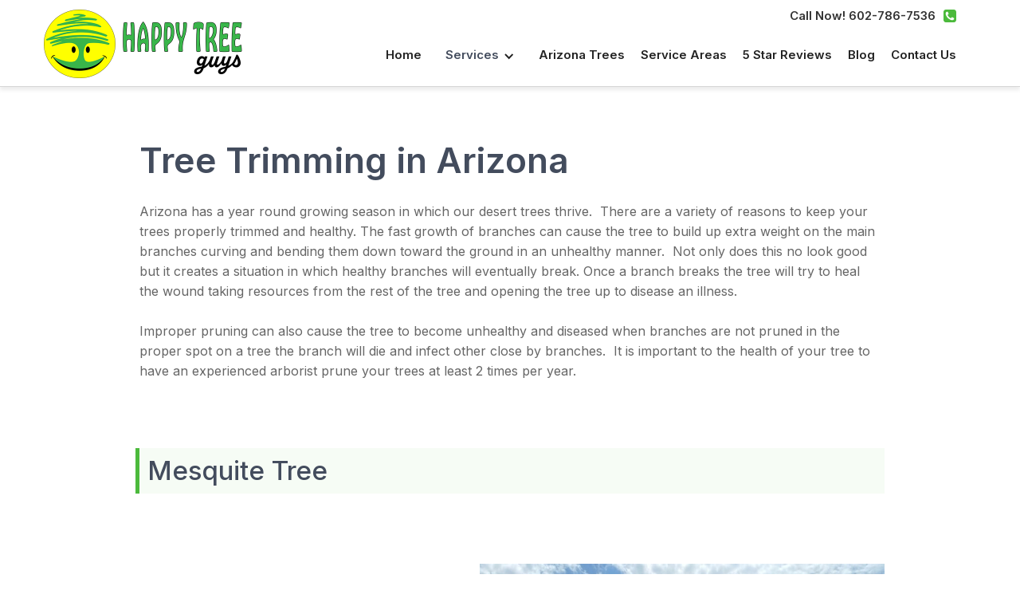

--- FILE ---
content_type: text/html
request_url: https://www.happytreeguys.com/tree-trimming
body_size: 7279
content:
<!DOCTYPE html><!-- This site was created in Webflow. https://webflow.com --><!-- Last Published: Wed Sep 03 2025 21:33:01 GMT+0000 (Coordinated Universal Time) --><html data-wf-domain="www.happytreeguys.com" data-wf-page="6133ad4dce20573897df26f0" data-wf-site="5f53ae61f8e374db22568528" lang="en"><head><meta charset="utf-8"/><title>Tree Trimming</title><meta content="Tree Trimming" property="og:title"/><meta content="Tree Trimming" property="twitter:title"/><meta content="width=device-width, initial-scale=1" name="viewport"/><meta content="Webflow" name="generator"/><link href="https://cdn.prod.website-files.com/5f53ae61f8e374db22568528/css/tree-trimming-removal.webflow.shared.63ff20bae.css" rel="stylesheet" type="text/css"/><link href="https://fonts.googleapis.com" rel="preconnect"/><link href="https://fonts.gstatic.com" rel="preconnect" crossorigin="anonymous"/><script src="https://ajax.googleapis.com/ajax/libs/webfont/1.6.26/webfont.js" type="text/javascript"></script><script type="text/javascript">WebFont.load({  google: {    families: ["Montserrat:100,100italic,200,200italic,300,300italic,400,400italic,500,500italic,600,600italic,700,700italic,800,800italic,900,900italic","Open Sans:300,300italic,400,400italic,600,600italic,700,700italic,800,800italic","Inter:100,200,300,regular,500,600,700,800,900"]  }});</script><script type="text/javascript">!function(o,c){var n=c.documentElement,t=" w-mod-";n.className+=t+"js",("ontouchstart"in o||o.DocumentTouch&&c instanceof DocumentTouch)&&(n.className+=t+"touch")}(window,document);</script><link href="https://cdn.prod.website-files.com/5f53ae61f8e374db22568528/63011228226cea26f14860d7_favicon%20smile.png" rel="shortcut icon" type="image/x-icon"/><link href="https://cdn.prod.website-files.com/5f53ae61f8e374db22568528/630112eeb0ee91bb88eb8044_webclip.jpg" rel="apple-touch-icon"/><!-- Google Tag Manager -->
<script>(function(w,d,s,l,i){w[l]=w[l]||[];w[l].push({'gtm.start':
new Date().getTime(),event:'gtm.js'});var f=d.getElementsByTagName(s)[0],
j=d.createElement(s),dl=l!='dataLayer'?'&l='+l:'';j.async=true;j.src=
'https://www.googletagmanager.com/gtm.js?id='+i+dl;f.parentNode.insertBefore(j,f);
})(window,document,'script','dataLayer','GTM-W7V2Z2S5');</script>
<!-- End Google Tag Manager -->

      <!--  ClickCease.com tracking-->
      <script type='text/javascript'>var script = document.createElement('script');
      script.async = true; script.type = 'text/javascript';
      var target = 'https://www.clickcease.com/monitor/stat.js';
      script.src = target;var elem = document.head;elem.appendChild(script);
      </script>
      <noscript>
      <a href='https://www.clickcease.com' rel='nofollow'><img src='https://monitor.clickcease.com' alt='ClickCease'/></a>
      </noscript>
      <!--  ClickCease.com tracking-->


<meta name="trustburn-site-verification" content="ebcb683c0fb3de89076dd5c5115d7074">

<!-- [Attributes by Finsweet] CMS Slider -->
<script async src="https://cdn.jsdelivr.net/npm/@finsweet/attributes-cmsslider@1/cmsslider.js"></script>

<!-- Global site tag (gtag.js) - Google Analytics -->
<script async src="https://www.googletagmanager.com/gtag/js?id=UA-177537098-1"></script>
<script>
  window.dataLayer = window.dataLayer || [];
  function gtag(){dataLayer.push(arguments);}
  gtag('js', new Date());

  gtag('config', 'UA-177537098-1');
</script>
    <chat-widget
            style="--chat-widget-primary-color: #188bf6; --chat-widget-active-color:#188bf6 ;--chat-widget-bubble-color: #188bf6"
            location-id="fspxwVYTwI7Hz4ubSMBg"
            prompt-avatar="https://widgets.leadconnectorhq.com/chat-widget/assets/defaultAvatar.png"
                 <!-- Google tag (gtag.js) -->
<script async src="https://www.googletagmanager.com/gtag/js?id=AW-324328215"></script>
<script>
  window.dataLayer = window.dataLayer || [];
  function gtag(){dataLayer.push(arguments);}
  gtag('js', new Date());

  gtag('config', 'AW-324328215');

</script>
<!--            
      ></chat-widget>
       <script src="https://widgets.leadconnectorhq.com/loader.js"
          data-resources-url="https://widgets.leadconnectorhq.com/chat-widget/loader.js" ></script>
-->
<script type="text/javascript" src="//cdn.callrail.com/companies/407962797/fa5d752ef252a3d74c0d/12/swap.js"></script> 
<!-- Google tag (gtag.js) -->
<script async src="https://www.googletagmanager.com/gtag/js?id=AW-324328215"></script>
<script>

  window.dataLayer = window.dataLayer || [];
  function gtag(){dataLayer.push(arguments);}
  gtag('js', new Date());

  gtag('config', 'AW-324328215');
</script>
<!-- Google tag (gtag.js) -->
<script async src="https://www.googletagmanager.com/gtag/js?id=AW-324328215"></script>
<script>
  window.dataLayer = window.dataLayer || [];
  function gtag(){dataLayer.push(arguments);}
  gtag('js', new Date());

  gtag('config', 'AW-324328215');
</script>

<!-- Meta Pixel Code -->
<script>
!function(f,b,e,v,n,t,s)
{if(f.fbq)return;n=f.fbq=function(){n.callMethod?
n.callMethod.apply(n,arguments):n.queue.push(arguments)};
if(!f._fbq)f._fbq=n;n.push=n;n.loaded=!0;n.version='2.0';
n.queue=[];t=b.createElement(e);t.async=!0;
t.src=v;s=b.getElementsByTagName(e)[0];
s.parentNode.insertBefore(t,s)}(window, document,'script',
'https://connect.facebook.net/en_US/fbevents.js');
fbq('init', '383302177897939');
fbq('track', 'PageView');
</script>
<noscript><img height="1" width="1" style="display:none"
src="https://www.facebook.com/tr?id=383302177897939&ev=PageView&noscript=1"
/></noscript>
<!-- End Meta Pixel Code -->



<script>(function (w,d,s,v,odl){(w[v]=w[v]||{})['odl']=odl;;
var f=d.getElementsByTagName(s)[0],j=d.createElement(s);j.async=true;
j.src='https://intaker.azureedge.net/widget/chat.min.js';
f.parentNode.insertBefore(j,f);
})(window, document, 'script','Intaker', 'happytreeguys');
</script></head><body><div data-collapse="medium" data-animation="default" data-duration="400" data-easing="ease" data-easing2="ease" role="banner" class="navbar w-nav"><div class="nav__wrapper"><div class="nav__links__wrapper"><a href="/" class="brand w-nav-brand"><img src="https://cdn.prod.website-files.com/5f53ae61f8e374db22568528/627555a410135168ad2df494_Happy%20Tree%20Guys%20Small%20Logo.png" width="250" alt="" class="image-3"/></a><div><div class="container header__info"><div class="flex-2 right"><div class="div-block-5 head"><a href="tel:602-786-7536" class="header_phone w-inline-block"><div class="text-block">Call Now! 602-786-7536</div></a></div><div class="header__address"></div><nav role="navigation" class="nav-menu w-nav-menu"><div class="menu__container"><a href="/" class="nav_link w-nav-link">Home</a><div data-delay="0" data-hover="false" class="w-dropdown"><div class="dropdown-toggle w-dropdown-toggle"><div class="icon-4 w-icon-dropdown-toggle"></div><a href="/services" class="link-block-4 w-inline-block"><div class="text-block-6">Services</div></a></div><nav class="w-dropdown-list"><div class="dropdown__column"><div class="w-dyn-list"><div role="list" class="w-dyn-items"><div role="listitem" class="collection-item-9 w-dyn-item"><a href="/services/saguaro-removal" class="w-inline-block"><div>Saguaro Cactus Removal</div></a></div><div role="listitem" class="collection-item-9 w-dyn-item"><a href="/services/yard-clean-up" class="w-inline-block"><div>Yard Clean Up</div></a></div><div role="listitem" class="collection-item-9 w-dyn-item"><a href="/services/soil-injections" class="w-inline-block"><div>Soil Injections</div></a></div><div role="listitem" class="collection-item-9 w-dyn-item"><a href="/services/stump-removal" class="w-inline-block"><div>Stump Removal</div></a></div><div role="listitem" class="collection-item-9 w-dyn-item"><a href="/services/tree-removal" class="w-inline-block"><div>Tree Removal</div></a></div><div role="listitem" class="collection-item-9 w-dyn-item"><a href="/services/tree-trimming" class="w-inline-block"><div>Tree Trimming</div></a></div></div></div></div></nav></div><a href="/a-comprehensive-list-of-arizona-trees" class="nav_link w-nav-link">Arizona Trees</a><a href="/service-locations" class="nav_link w-nav-link">Service Areas</a><a href="/5-star-reviews" class="nav_link w-nav-link">5 Star Reviews</a><a href="/blog" class="nav_link w-nav-link">Blog</a><a href="/contact-us" class="nav_link w-nav-link">Contact us</a></div></nav></div><div class="menu__icon w-nav-button"><div class="animat_menu" data-w-id="493ca6c7-d959-bc86-1cb8-4cffef845ab6" data-animation-type="lottie" data-src="https://cdn.prod.website-files.com/5f18dbe2deebe681237275cf/5f18dbe2deebe65ecc72765c_menu.json" data-loop="0" data-direction="1" data-autoplay="1" data-is-ix2-target="0" data-renderer="svg" data-default-duration="4" data-duration="0"></div></div></div></div></div></div><div class="container"><div class="pay__now_modal"><div class="close__button">X</div><div class="form__heading pay__now">Pay for your fees here through our secured payment method</div><div class="pay__now--form w-embed"><form target="_blank" action="https://hosted.transactionexpress.com/Transaction/Transaction/Index" method="POST">
		<input type="hidden" name="HostedKey" id="HostedKey" value="76040629-8be7-4d59-a2ba-2feee2bd2b4e" />
		<input type="hidden" name="Gateway_ID" id="Gateway_ID" value="9087490625" />
		<input type="hidden" name="IndustryCode" id="IndustryCode" value="2" />
		<input type="hidden" name="Amount" id="Amount" value="" />
		<input type="hidden" name="RecurringType" id="RecurringType" value="N" />
		<input type="hidden" name="RecurringAmount" id="RecurringAmount" value="" />
		<input type="hidden" name="RURL" id="RURL" value="https://www.smilesforkidsdentistry.com/" />
		<input type="hidden" name="CURL" id="CURL" value="https://www.smilesforkidsdentistry.com/" />
		<input type="hidden" name="AVSRequired" id="AVSRequired" value="Y" />
		<input type="hidden" name="CVV2Required" id="CVV2Required" value="Y" />
		<input type="hidden" name="EmailRequired" id="EmailRequired" value="Y" />
		<input type="hidden" name="PostRspMsg" id="PostRspMsg" value="N" />
		<input type="hidden" name="SECCode" id="SECCode" value="2" />
		<input type="hidden" name="Descriptor" id="Descriptor" value="Dentist" />
		<div class="flex__bottom">
    <p class="pay__label">Pay Now:</p>
			<div class="col-1-of-2">
				<input placeholder="Enter Amount" class="form__field--pay" type="text" required name="custrefid" id="custrefid" value="" /><br />
			</div>
			<div class="col-1-of-2">
				<input type="Submit" name="Submit" id="Submit" class="btn_pay-now" value="Pay Now" />
			</div>
		</div>
		
</form></div><p class="message__para">You will be taken to our secure payment processing site to pay your bill.</p></div></div></div><div class="main"><div class="maincontainer w-container"><div class="container narrow"><h1>Tree Trimming in Arizona</h1><p>Arizona has a year round growing season in which our desert trees thrive.  There are a variety of reasons to keep your trees properly trimmed and healthy. The fast growth of branches can cause the tree to build up extra weight on the main branches curving and bending them down toward the ground in an unhealthy manner.  Not only does this no look good but it creates a situation in which healthy branches will eventually break. Once a branch breaks the tree will try to heal the wound taking resources from the rest of the tree and opening the tree up to disease an illness.  <br/><br/>Improper pruning can also cause the tree to become unhealthy and diseased when branches are not pruned in the proper spot on a tree the branch will die and infect other close by branches.  It is important to the health of your tree to have an experienced arborist prune your trees at least 2 times per year.</p></div></div><div class="container-8 w-container"><div class="before-after-item"><h2 class="ba_heading">Mesquite Tree</h2><div class="before_after-block"><div class="before_image"><img src="https://cdn.prod.website-files.com/5f53ae61f8e374db22568528/6134d19ee16aa26f355956cd_3%20mesquite%20before.png" loading="lazy" sizes="(max-width: 767px) 100vw, (max-width: 991px) 364px, 431.890625px" srcset="https://cdn.prod.website-files.com/5f53ae61f8e374db22568528/6134d19ee16aa26f355956cd_3%20mesquite%20before-p-500.png 500w, https://cdn.prod.website-files.com/5f53ae61f8e374db22568528/6134d19ee16aa26f355956cd_3%20mesquite%20before-p-800.png 800w, https://cdn.prod.website-files.com/5f53ae61f8e374db22568528/6134d19ee16aa26f355956cd_3%20mesquite%20before-p-1080.png 1080w, https://cdn.prod.website-files.com/5f53ae61f8e374db22568528/6134d19ee16aa26f355956cd_3%20mesquite%20before.png 1520w" alt=""/><div class="before_tag">Before</div></div><div class="after_image"><img src="https://cdn.prod.website-files.com/5f53ae61f8e374db22568528/6134d278ffbafa088719878d_3%20mesquite%20after.jpg" loading="lazy" sizes="(max-width: 767px) 100vw, (max-width: 991px) 364px, 508.109375px" srcset="https://cdn.prod.website-files.com/5f53ae61f8e374db22568528/6134d278ffbafa088719878d_3%20mesquite%20after-p-500.jpeg 500w, https://cdn.prod.website-files.com/5f53ae61f8e374db22568528/6134d278ffbafa088719878d_3%20mesquite%20after-p-800.jpeg 800w, https://cdn.prod.website-files.com/5f53ae61f8e374db22568528/6134d278ffbafa088719878d_3%20mesquite%20after-p-1080.jpeg 1080w, https://cdn.prod.website-files.com/5f53ae61f8e374db22568528/6134d278ffbafa088719878d_3%20mesquite%20after.jpg 1520w" alt=""/><div class="after_tag">after</div></div></div></div><div class="before-after-item"><h2 class="ba_heading">Palo Verde Tree</h2><div class="before_after-block"><div class="before_image"><img src="https://cdn.prod.website-files.com/5f53ae61f8e374db22568528/6134dc6bdc115221f1af38f8_Palo%201%20Before.jpg" loading="lazy" sizes="(max-width: 767px) 100vw, (max-width: 991px) 364px, 431.890625px" srcset="https://cdn.prod.website-files.com/5f53ae61f8e374db22568528/6134dc6bdc115221f1af38f8_Palo%201%20Before-p-500.jpeg 500w, https://cdn.prod.website-files.com/5f53ae61f8e374db22568528/6134dc6bdc115221f1af38f8_Palo%201%20Before-p-800.jpeg 800w, https://cdn.prod.website-files.com/5f53ae61f8e374db22568528/6134dc6bdc115221f1af38f8_Palo%201%20Before.jpg 1000w" alt=""/><div class="before_tag">Before</div></div><div class="after_image"><img src="https://cdn.prod.website-files.com/5f53ae61f8e374db22568528/6134dcd5aea4476a112a12f5_Palo%201%20After.png" loading="lazy" sizes="(max-width: 767px) 100vw, (max-width: 991px) 364px, 508.109375px" srcset="https://cdn.prod.website-files.com/5f53ae61f8e374db22568528/6134dcd5aea4476a112a12f5_Palo%201%20After-p-500.png 500w, https://cdn.prod.website-files.com/5f53ae61f8e374db22568528/6134dcd5aea4476a112a12f5_Palo%201%20After-p-800.png 800w, https://cdn.prod.website-files.com/5f53ae61f8e374db22568528/6134dcd5aea4476a112a12f5_Palo%201%20After.png 1000w" alt=""/><div class="after_tag">after</div></div></div></div><div class="before-after-item"><h2 class="ba_heading">Citrus Tree</h2><div class="before_after-block"><div class="before_image"><img src="https://cdn.prod.website-files.com/5f53ae61f8e374db22568528/6134e1c2d050652334954762_Citrus%20Before.jpg" loading="lazy" sizes="(max-width: 767px) 100vw, (max-width: 991px) 364px, 431.890625px" srcset="https://cdn.prod.website-files.com/5f53ae61f8e374db22568528/6134e1c2d050652334954762_Citrus%20Before-p-500.jpeg 500w, https://cdn.prod.website-files.com/5f53ae61f8e374db22568528/6134e1c2d050652334954762_Citrus%20Before-p-800.jpeg 800w, https://cdn.prod.website-files.com/5f53ae61f8e374db22568528/6134e1c2d050652334954762_Citrus%20Before.jpg 1000w" alt=""/><div class="before_tag">Before</div></div><div class="after_image"><img src="https://cdn.prod.website-files.com/5f53ae61f8e374db22568528/6134e1ced6b22c4932d919a0_Citrus%20After.jpg" loading="lazy" sizes="(max-width: 767px) 100vw, (max-width: 991px) 364px, 508.109375px" srcset="https://cdn.prod.website-files.com/5f53ae61f8e374db22568528/6134e1ced6b22c4932d919a0_Citrus%20After-p-500.jpeg 500w, https://cdn.prod.website-files.com/5f53ae61f8e374db22568528/6134e1ced6b22c4932d919a0_Citrus%20After-p-800.jpeg 800w, https://cdn.prod.website-files.com/5f53ae61f8e374db22568528/6134e1ced6b22c4932d919a0_Citrus%20After.jpg 1000w" alt=""/><div class="after_tag">after</div></div></div></div><div class="before-after-item"><h2 class="ba_heading">Sissoo Tree</h2><div class="before_after-block last"><div class="before_image"><img src="https://cdn.prod.website-files.com/5f53ae61f8e374db22568528/6134dd765ad2bb9b5597b7c1_sissoo%20before.png" loading="lazy" sizes="(max-width: 767px) 100vw, (max-width: 991px) 364px, 431.890625px" srcset="https://cdn.prod.website-files.com/5f53ae61f8e374db22568528/6134dd765ad2bb9b5597b7c1_sissoo%20before-p-500.png 500w, https://cdn.prod.website-files.com/5f53ae61f8e374db22568528/6134dd765ad2bb9b5597b7c1_sissoo%20before-p-800.png 800w, https://cdn.prod.website-files.com/5f53ae61f8e374db22568528/6134dd765ad2bb9b5597b7c1_sissoo%20before.png 900w" alt=""/><div class="before_tag">Before</div></div><div class="after_image"><img src="https://cdn.prod.website-files.com/5f53ae61f8e374db22568528/6134dd88d87153d6b9486df8_sissoo%20after.png" loading="lazy" sizes="(max-width: 767px) 100vw, (max-width: 991px) 364px, 508.109375px" srcset="https://cdn.prod.website-files.com/5f53ae61f8e374db22568528/6134dd88d87153d6b9486df8_sissoo%20after-p-500.png 500w, https://cdn.prod.website-files.com/5f53ae61f8e374db22568528/6134dd88d87153d6b9486df8_sissoo%20after-p-800.png 800w, https://cdn.prod.website-files.com/5f53ae61f8e374db22568528/6134dd88d87153d6b9486df8_sissoo%20after.png 900w" alt=""/><div class="after_tag">after</div></div></div></div></div></div><div class="footer"><div class="container-4 w-container"><div class="div-block-34"><div class="div-block-16"></div><div class="uui-logo_component-2"><a href="/" id="w-node-_2e604c9c-76d0-e631-eafa-892239918969-b0109ade" class="uui-footer08_logo-link w-nav-brand"><img src="https://cdn.prod.website-files.com/5f53ae61f8e374db22568528/627555a410135168ad2df494_Happy%20Tree%20Guys%20Small%20Logo.png" loading="lazy" alt="" height="75" class="image-5"/></a></div><div id="w-node-_18be871c-780c-d0ef-afc7-fca0c7cd4018-b0109ade" class="w-layout-grid grid-6"><div id="w-node-_2e604c9c-76d0-e631-eafa-892239918968-b0109ade" class="our-services-wrapper"><div class="service-wrapper"><h3 class="heading-18">Our Services</h3><div class="w-dyn-list"><div role="list" class="w-dyn-items"><div role="listitem" class="w-dyn-item"><div class="div-services-link"><a href="/services/saguaro-removal">Saguaro Cactus Removal</a></div></div><div role="listitem" class="w-dyn-item"><div class="div-services-link"><a href="/services/yard-clean-up">Yard Clean Up</a></div></div><div role="listitem" class="w-dyn-item"><div class="div-services-link"><a href="/services/soil-injections">Soil Injections</a></div></div><div role="listitem" class="w-dyn-item"><div class="div-services-link"><a href="/services/stump-removal">Stump Removal</a></div></div><div role="listitem" class="w-dyn-item"><div class="div-services-link"><a href="/services/tree-removal">Tree Removal</a></div></div><div role="listitem" class="w-dyn-item"><div class="div-services-link"><a href="/services/tree-trimming">Tree Trimming</a></div></div><div role="listitem" class="w-dyn-item"><div class="div-services-link"><a href="/services/air-spading">Air Spading</a></div></div></div></div></div></div><div id="w-node-_3532dae4-9a7f-fb11-46a3-d57b55ccfbcc-b0109ade" class="our-locations-wrapper"><div class="service-locations-wrapper"><h3 class="heading-18">Our Service Locations</h3><div class="w-dyn-list"><div role="list" class="w-dyn-items"><div role="listitem" class="w-dyn-item"><div class="service-locations-link"><a href="/locations/phoenix-az">Phoenix AZ</a></div></div><div role="listitem" class="w-dyn-item"><div class="service-locations-link"><a href="/locations/troon-az">Troon</a></div></div><div role="listitem" class="w-dyn-item"><div class="service-locations-link"><a href="/locations/carefree-az">Carefree</a></div></div><div role="listitem" class="w-dyn-item"><div class="service-locations-link"><a href="/locations/rio-verde-az">Rio Verde</a></div></div><div role="listitem" class="w-dyn-item"><div class="service-locations-link"><a href="/locations/new-river-az">New River</a></div></div><div role="listitem" class="w-dyn-item"><div class="service-locations-link"><a href="/locations/fountain-hills-az">Fountain Hills</a></div></div><div role="listitem" class="w-dyn-item"><div class="service-locations-link"><a href="/locations/paradise-valley-az">Paradise Valley</a></div></div><div role="listitem" class="w-dyn-item"><div class="service-locations-link"><a href="/locations/cave-creek-az">Cave Creek</a></div></div><div role="listitem" class="w-dyn-item"><div class="service-locations-link"><a href="/locations/scottsdale-az">Scottsdale</a></div></div><div role="listitem" class="w-dyn-item"><div class="service-locations-link"><a href="/locations/desert-ridge-tree-service">Desert Ridge</a></div></div></div></div></div></div><div class="form-block-2 w-form"><form id="wf-form-Website-Header-Form" name="wf-form-Website-Header-Form" data-name="Website Header Form" redirect="https://goo.gl/maps/eQRvf5ataw2DMNC3A" data-redirect="https://goo.gl/maps/eQRvf5ataw2DMNC3A" method="post" class="form-3" data-wf-page-id="6133ad4dce20573897df26f0" data-wf-element-id="628f4f35-5bc7-2f6c-9f7b-67edc3aca96a"><label for="What-services-do-you-need-2" class="field-label">What service(s) do you need?</label><select id="What-services-do-you-need-2" name="What-services-do-you-need-2" data-name="What Services Do You Need 2" class="select-field-2 w-select"><option value="">Select one...</option><option value="Tree Trimming">Tree Trimming</option><option value="Tree Removal">Tree Removal</option><option value="Stump Grinding">Stump Grinding</option><option value="Soil Injections">Soil Injections</option><option value="Irrigation">Irrigation</option><option value="Haul Away">Haul Away</option><option value="Cactus Removal">Cactus Removal</option></select><label for="Where-are-you-located-2" class="field-label-2">What area are you located in?</label><select id="Where-are-you-located-2" name="Where-are-you-located-2" data-name="Where Are You Located 2" required="" class="select-field w-select"><option value="">Select one...</option><option value="Scottsdale">Scottsdale</option><option value="Phoenix">Phoenix</option><option value="Paradise Valley">Paradise Valley</option><option value="Care Free">Care Free</option><option value="Cave Creek">Cave Creek</option><option value="Gilbert">Gilbert</option><option value="Mesa">Mesa</option><option value="Tempe">Tempe</option><option value="Apache Junction">Apache Junction</option><option value="Peoria">Peoria</option><option value="Chandler">Chandler</option><option value="El Mirage">El Mirage</option><option value="Fountain Hills">Fountain Hills</option><option value="Glendale">Glendale</option><option value="Gold Canyon">Gold Canyon</option><option value="San Tan Valley">San Tan Valley</option><option value="Sun City">Sun City</option><option value="Sun Lakes">Sun Lakes</option><option value="Surprise">Surprise</option><option value="Tolleson">Tolleson</option><option value="Other">Other</option></select><input class="w-input" maxlength="256" name="Name-5" data-name="Name 5" placeholder="Your Name" type="text" id="Name-5" required=""/><input class="w-input" maxlength="256" name="Phone-5" data-name="Phone 5" placeholder="Your Phone" type="text" id="Phone-5" required=""/><div class="div-block-17"><textarea id="How-can-we-help-with-your-trees-2" name="How-can-we-help-with-your-trees-2" maxlength="5000" data-name="How Can We Help With Your Trees 2" placeholder="How can we help with your trees?" class="w-input"></textarea><input type="submit" data-wait="Please wait..." class="submit-button w-button" value="GET MY FREE QUOTE"/></div></form><div class="w-form-done"><div class="text-block-8">Thank you! Your submission has been received!</div></div><div class="w-form-fail"><div>Oops! Something went wrong while submitting the form.</div></div><div class="uui-text-size-small-2">We care about your data in our <a href="/privacy-policy" class="uui-text-style-link">privacy policy</a>.</div></div></div></div><footer class="uui-footer08_component"><div class="social-profiles-wrapper"><div class="footer-social-block-three"><a href="https://www.facebook.com/profile.php?id=100090441531893" class="footer-social-link-three w-inline-block"><img src="https://cdn.prod.website-files.com/62434fa732124a0fb112aab4/62434fa732124a705912aaeb_facebook%20big%20filled.svg" loading="lazy" alt=""/></a><a href="#" class="footer-social-link-three w-inline-block"><img src="https://cdn.prod.website-files.com/62434fa732124a0fb112aab4/62434fa732124ab37a12aaf0_twitter%20big.svg" loading="lazy" alt=""/></a><a href="https://www.instagram.com/happytreeguys" class="footer-social-link-three w-inline-block"><img src="https://cdn.prod.website-files.com/62434fa732124a0fb112aab4/62434fa732124a61f512aaed_instagram%20big.svg" loading="lazy" alt=""/></a><a href="https://www.youtube.com/@happytreeguys8560" class="footer-social-link-three w-inline-block"><img src="https://cdn.prod.website-files.com/62434fa732124a0fb112aab4/62434fa732124a717f12aaea_youtube%20small.svg" loading="lazy" alt=""/></a><a href="https://www.linkedin.com/company/happy-tree-guys-trimming-and-removal" class="footer-social-link w-inline-block"><img src="https://cdn.prod.website-files.com/62434fa732124a0fb112aab4/62434fa732124a389912aad8_linkedin%20small.svg" loading="lazy" alt=""/></a></div></div><div class="uui-footer08_bottom-wrapper"><div class="uui-text-size-small-2 text-color-gray500">© 2023 Happy Tree Guys, All rights reserved.</div><div class="w-layout-grid uui-footer08_legal-list"><a href="/terms-of-use" class="uui-footer08_legal-link">Terms</a><a href="/privacy-policy" class="uui-footer08_legal-link">Privacy</a><a href="/cookie-policy" class="uui-footer08_legal-link">Cookies</a></div></div></footer></div></div><script src="https://d3e54v103j8qbb.cloudfront.net/js/jquery-3.5.1.min.dc5e7f18c8.js?site=5f53ae61f8e374db22568528" type="text/javascript" integrity="sha256-9/aliU8dGd2tb6OSsuzixeV4y/faTqgFtohetphbbj0=" crossorigin="anonymous"></script><script src="https://cdn.prod.website-files.com/5f53ae61f8e374db22568528/js/webflow.schunk.57d5559d2f0cd9f8.js" type="text/javascript"></script><script src="https://cdn.prod.website-files.com/5f53ae61f8e374db22568528/js/webflow.schunk.1e424dd4129ba241.js" type="text/javascript"></script><script src="https://cdn.prod.website-files.com/5f53ae61f8e374db22568528/js/webflow.f0ba3b8e.6cadab3ef3fdd916.js" type="text/javascript"></script><!-- Google Tag Manager (noscript) -->
<noscript><iframe src="https://www.googletagmanager.com/ns.html?id=GTM-W7V2Z2S5"
height="0" width="0" style="display:none;visibility:hidden"></iframe></noscript>
<!-- End Google Tag Manager (noscript) -->

</body></html>

--- FILE ---
content_type: image/svg+xml
request_url: https://cdn.prod.website-files.com/5f53ae61f8e374db22568528/5f5bc6e322aa546638b85a47_green%20phone.svg
body_size: 1055
content:
<svg width="14" height="14" viewBox="0 0 14 14" fill="none" xmlns="http://www.w3.org/2000/svg">
<path d="M13.2296 0.770111C12.7164 0.256735 12.098 0 11.375 0H2.62497C1.90195 0 1.28358 0.256735 0.770109 0.770111C0.256735 1.28358 0 1.90192 0 2.62498V11.3749C0 12.0979 0.256735 12.7163 0.770109 13.2298C1.28358 13.7433 1.90195 14 2.62497 14H11.3749C12.0979 14 12.7163 13.7433 13.2296 13.2298C13.743 12.7163 13.9998 12.0979 13.9998 11.3749V2.62498C13.9997 1.90192 13.743 1.28349 13.2296 0.770111ZM11.4658 10.6268C11.3382 10.9062 11.0511 11.1494 10.6046 11.3561C10.158 11.5628 9.76136 11.6662 9.41492 11.6662C9.31768 11.6662 9.21434 11.6587 9.105 11.6435C8.99563 11.6282 8.90311 11.6131 8.82716 11.5979C8.75125 11.5827 8.65084 11.5554 8.5264 11.5158C8.40174 11.4764 8.31203 11.446 8.25754 11.4247C8.20269 11.4035 8.10251 11.3655 7.95678 11.3109C7.81091 11.256 7.71967 11.2226 7.68344 11.2107C6.68692 10.8459 5.71304 10.1882 4.76215 9.23734C3.81125 8.28622 3.15345 7.31255 2.78884 6.3162C2.77677 6.27971 2.74335 6.18853 2.6886 6.04276C2.63395 5.89703 2.59586 5.79669 2.5746 5.74207C2.55346 5.68738 2.52304 5.59774 2.48352 5.47327C2.44403 5.34867 2.41676 5.24849 2.40154 5.17244C2.38628 5.09659 2.37121 5.00398 2.35598 4.89457C2.34078 4.78517 2.33322 4.68174 2.33322 4.58459C2.33322 4.23821 2.43656 3.84174 2.6432 3.39512C2.84982 2.94856 3.09282 2.66147 3.37239 2.53383C3.69444 2.4001 4.00129 2.33325 4.29299 2.33325C4.35974 2.33325 4.40842 2.33938 4.43872 2.35151C4.46914 2.36381 4.5193 2.41836 4.58921 2.51561C4.65913 2.61285 4.73504 2.73585 4.81706 2.88475C4.8991 3.03367 4.97961 3.178 5.05859 3.3177C5.13758 3.45744 5.21355 3.59561 5.2865 3.73243C5.35942 3.86904 5.40497 3.95574 5.42317 3.99207C5.4414 4.02262 5.48092 4.08025 5.54164 4.16539C5.60236 4.25041 5.64804 4.32626 5.67837 4.39317C5.7087 4.46002 5.72393 4.52384 5.72393 4.58459C5.72393 4.67586 5.66158 4.7867 5.53704 4.91724C5.41244 5.04791 5.27571 5.16797 5.12682 5.27738C4.97792 5.38678 4.84125 5.50379 4.71668 5.62836C4.59221 5.75283 4.52986 5.8546 4.52986 5.93362C4.52986 5.97617 4.5405 6.02626 4.56179 6.08398C4.58305 6.14183 4.60281 6.18891 4.62104 6.22531C4.63927 6.26173 4.66819 6.31342 4.70762 6.38033C4.74711 6.44725 4.773 6.48974 4.78507 6.508C5.11922 7.10955 5.50362 7.62758 5.93798 8.06211C6.37253 8.49669 6.89047 8.8809 7.49212 9.21512C7.51022 9.22738 7.55284 9.25314 7.61994 9.29269C7.6867 9.33202 7.73848 9.36088 7.77487 9.37911C7.81136 9.39734 7.85832 9.41714 7.91614 9.43824C7.97395 9.45943 8.02407 9.47013 8.06679 9.47013C8.16371 9.47013 8.29744 9.36995 8.46776 9.16947C8.63785 8.96879 8.81113 8.76984 8.98736 8.57232C9.16345 8.375 9.30612 8.27625 9.41572 8.27625C9.47644 8.27625 9.54013 8.29136 9.60723 8.32172C9.67411 8.35208 9.7499 8.39776 9.83492 8.45848C9.92012 8.51945 9.97781 8.55878 10.0082 8.57727L10.4911 8.84132C10.8131 9.01154 11.082 9.16187 11.2978 9.29253C11.5136 9.4232 11.6306 9.51278 11.6488 9.56131C11.6609 9.59166 11.6668 9.64041 11.6668 9.70726C11.6666 9.99867 11.5997 10.3056 11.4658 10.6268Z" fill="#4CBA3C"/>
</svg>
